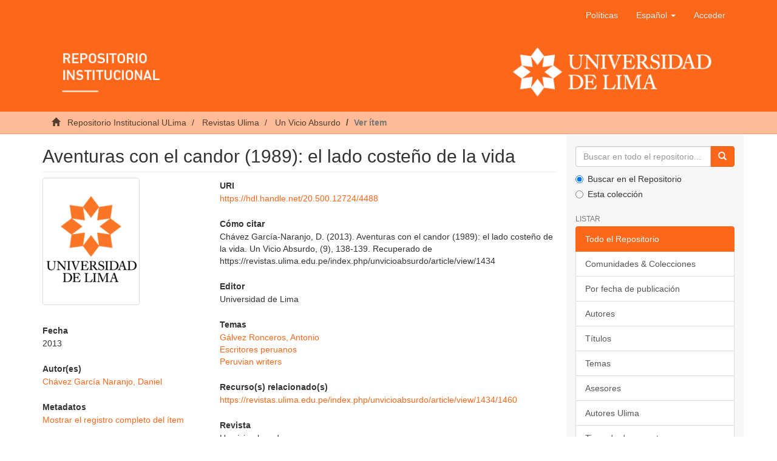

--- FILE ---
content_type: text/plain
request_url: https://www.google-analytics.com/j/collect?v=1&_v=j102&a=739618763&t=pageview&_s=1&dl=https%3A%2F%2Frepositorio.ulima.edu.pe%2Fhandle%2F20.500.12724%2F4488&ul=en-us%40posix&dt=Aventuras%20con%20el%20candor%20(1989)%3A%20el%20lado%20coste%C3%B1o%20de%20la%20vida&sr=1280x720&vp=1280x720&_u=IEBAAAABAAAAACAAI~&jid=1412900727&gjid=2076635911&cid=39078900.1768233677&tid=UA-40721559-2&_gid=1272401629.1768233677&_r=1&_slc=1&z=1238094967
body_size: -453
content:
2,cG-3ZV7E6MPQG